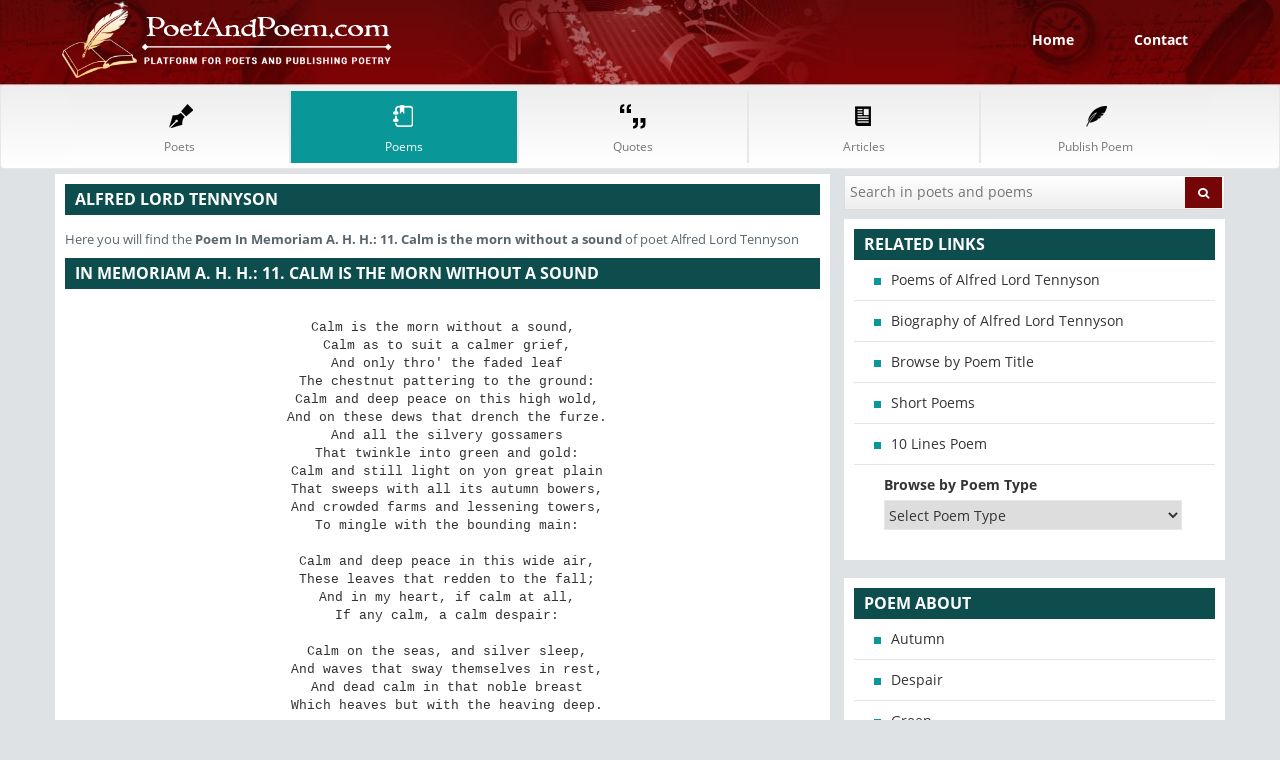

--- FILE ---
content_type: text/html; charset=utf-8
request_url: https://www.google.com/recaptcha/api2/aframe
body_size: 267
content:
<!DOCTYPE HTML><html><head><meta http-equiv="content-type" content="text/html; charset=UTF-8"></head><body><script nonce="09SsPBvo6Y7Xw2s7TLk3rA">/** Anti-fraud and anti-abuse applications only. See google.com/recaptcha */ try{var clients={'sodar':'https://pagead2.googlesyndication.com/pagead/sodar?'};window.addEventListener("message",function(a){try{if(a.source===window.parent){var b=JSON.parse(a.data);var c=clients[b['id']];if(c){var d=document.createElement('img');d.src=c+b['params']+'&rc='+(localStorage.getItem("rc::a")?sessionStorage.getItem("rc::b"):"");window.document.body.appendChild(d);sessionStorage.setItem("rc::e",parseInt(sessionStorage.getItem("rc::e")||0)+1);localStorage.setItem("rc::h",'1768407447786');}}}catch(b){}});window.parent.postMessage("_grecaptcha_ready", "*");}catch(b){}</script></body></html>